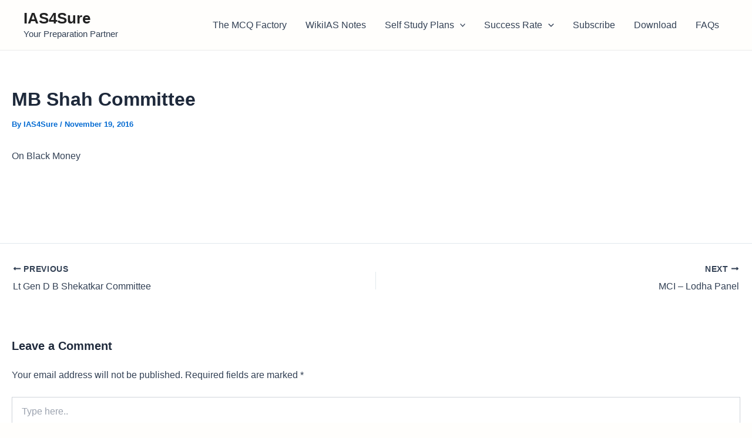

--- FILE ---
content_type: text/html; charset=utf-8
request_url: https://www.google.com/recaptcha/api2/aframe
body_size: 267
content:
<!DOCTYPE HTML><html><head><meta http-equiv="content-type" content="text/html; charset=UTF-8"></head><body><script nonce="N3jQ054_Vi8ZNah8ie48NQ">/** Anti-fraud and anti-abuse applications only. See google.com/recaptcha */ try{var clients={'sodar':'https://pagead2.googlesyndication.com/pagead/sodar?'};window.addEventListener("message",function(a){try{if(a.source===window.parent){var b=JSON.parse(a.data);var c=clients[b['id']];if(c){var d=document.createElement('img');d.src=c+b['params']+'&rc='+(localStorage.getItem("rc::a")?sessionStorage.getItem("rc::b"):"");window.document.body.appendChild(d);sessionStorage.setItem("rc::e",parseInt(sessionStorage.getItem("rc::e")||0)+1);localStorage.setItem("rc::h",'1769907215869');}}}catch(b){}});window.parent.postMessage("_grecaptcha_ready", "*");}catch(b){}</script></body></html>